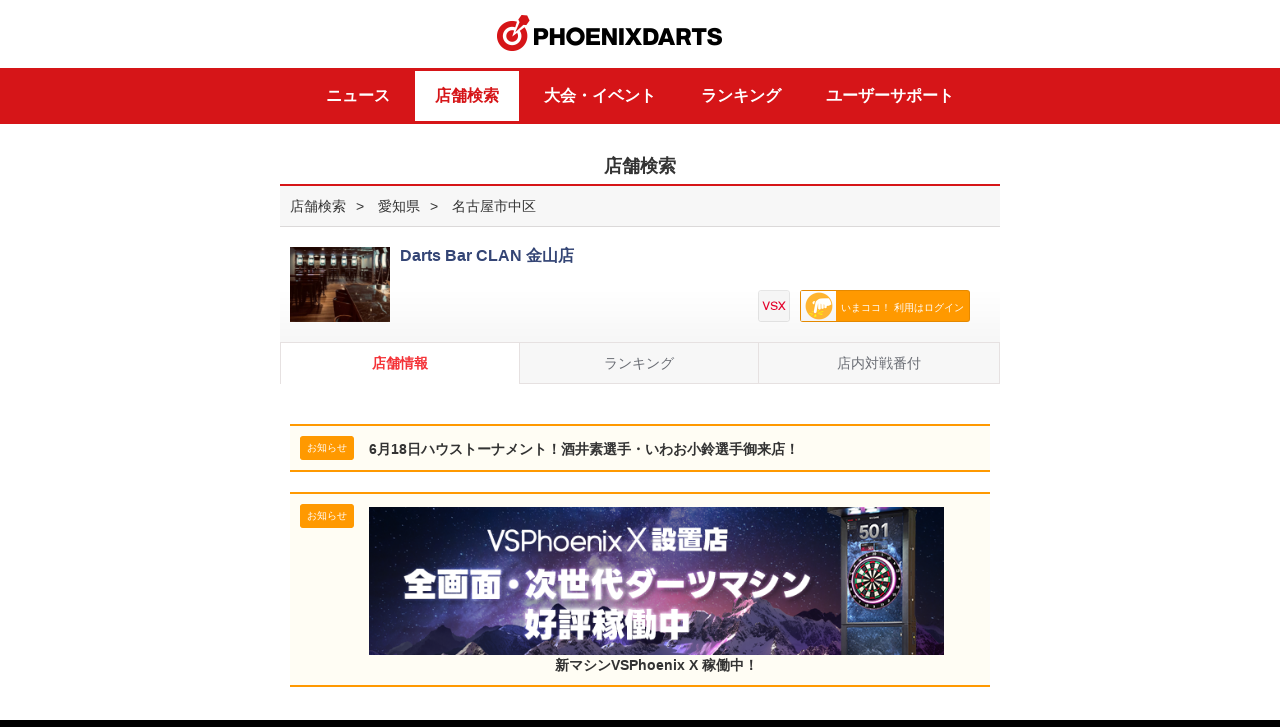

--- FILE ---
content_type: text/html; charset=UTF-8
request_url: http://vs.phoenixdarts.com/jp/shop/shopDetailInfo/s_88648?s_seq=88648
body_size: 23611
content:
	<!DOCTYPE html>  
<html lang="ja">   <!-- shop/shopDetailInfo:0-->
<head>
<meta charset="utf-8" />
<!--<meta name="viewport" content="width=device-width, maximum-scale=1.0, minimum-scale=1.0, user-scaleable=no, target-densitydpi=medium-dpi">-->
<meta name="viewport" content="width=device-width, minimum-scale=1.0, target-densitydpi=medium-dpi">
<meta http-equiv="X-UA-Compatible" content="IE=edge,chrome=1" />
<meta name="format-detection" content="telephone=no, email=no">
<meta http-equiv="cache-control" content="no-cache">
<meta http-equiv="pragma" content="no-cache">
<meta http-equiv="expires" content="wed, 04 jul 1973 16:00:00 gmt">
<meta http-equiv="product_version" content="v6">
<meta http-equiv="product_folder" content="v6/">
<!-- meta -->

<meta name="description" content="Darts Bar CLAN 金山店 店舗詳細はこちら。他にもフェニックスのダーツマシンでプレイしたダーツのレーティング（成績）をリアルタイムでチェックできるなど、PHOENIXDARTSにはダーツの上達につながるコンテンツがいっぱい！">
<meta name="keywords" content="Darts Bar CLAN 金山店,店舗詳細,ダーツショップ,ダーツバー,ゲームセンター,マンガ喫茶,フェニックス,ダーツ,フェニックスダーツ,phoenix,ダーツジャパン">

<title>Darts Bar CLAN 金山店｜フェニックス ダーツ ジャパン｜ PHOENIXDARTS </title>
<meta property="og:type" content="website">
<meta property="og:description" content="Darts Bar CLAN 金山店 店舗詳細はこちら。他にもフェニックスのダーツマシンでプレイしたダーツのレーティング（成績）をリアルタイムでチェックできるなど、Phoenix Darts Japanにはダーツの上達につながるコンテンツがいっぱい！">
<meta property="og:url" content="http://vs.phoenixdarts.com/jp/shop/shopDetailInfo/s_88648?s_seq=88648">
<meta property="og:image" content="http://vs.phoenixdarts.com/media/shopsphoto/JP/103741/1.jpg">
<meta property="og:title" content="Darts Bar CLAN 金山店｜フェニックス ダーツ ジャパン｜ PHOENIXDARTS ">
<meta property="og:site_name" content="フェニックス ダーツ ジャパン PHOENIXDARTS">


<!-- meta end--><link href="//vs.phoenixdarts.com/v6/ico.ico" rel="shortcut icon"/>
<link rel="apple-touch-icon" href="/v6/favicon.png" />

<!--[if lt IE 9]>-->
<!--<link rel="stylesheet" type="text/css" href="/css/ui_pc.css"> -->
<!--<script type="text/javascript" src="/js/html5shiv.js"></script>-->
<!--<script type="text/javascript" src="/js/respond.min.js"></script>-->
<!--<![endif]-->

<script type="text/javascript" src="/js/jquery-1.10.2.min.js"></script>
<link rel="stylesheet" type="text/css" href="/css/cssreset-min.css" />
<link rel="stylesheet" type="text/css" href="/js/jquery.bxslider/jquery.bxslider.css">
<link rel="stylesheet" type="text/css" href="/js/sidr/jquery.sidr.dark.css">
<link rel="stylesheet" type="text/css" href="/css/v6/hic_ui.css" />



						<link rel="stylesheet" type="text/css" href="/css/hic_contents_v5_26.css?v=1768530090" />																			
			
		
<!--
<link rel="stylesheet" type="text/css" href="/css/hic_contents_snow.css?ver=1768530090" />
-->
<!--<link rel="stylesheet" type="text/css" href="/css/hic_contents_micro_popup.css?ver=1768530090" />-->

<script type="text/javascript">
var hostname="Jp-Web02";
var nationcd="";
var segment1="jp";
var segment2="shop";
var segment3="shopDetailInfo";
var ssl_port="";
var ajaxURL	= {
	"login" : "https://vs.phoenixdarts.com/jp/member/login_prc?callback=?" ,
	"login_success_fun" : "return_login"
};

if(document.location.href.indexOf("http://")!=-1 && document.location.href.indexOf("member/member_data")!=-1 && document.location.href.indexOf("member/member_data_id")==-1){
//	location.href=document.location.href.replace("http://","https://");
}
</script>

<script type="text/javascript" src="/js/jquery.blockUI.js"></script>
<script type="text/javascript" src="/js/iscroll.js"></script>
<script type="text/javascript" src="/js/jquery.bxslider.js"></script>
<script type="text/javascript" src="/js/jquery.bxslider/jquery.bxslider.min.js"></script>
<script type="text/javascript" src="/jp/lang"></script>

<script type="text/javascript" src="/js/v6/custom-form-elements.js?v=1.0.3"></script>
<script type="text/javascript" src="/js/v6/hi.js?v=1.0.3"></script>
<script type="text/javascript" src="/js/v6/common.js?v=1.0.3"></script>
<script type="text/javascript" src="/js/jquery.easing.1.3.js"></script>
<script type="text/javascript" src="/js/jquery-ui-min.js"></script>
<script type="text/javascript" src="/js/idangerous.swiper-2.1.min.js"></script>
<script type="text/javascript" src="/js/jquery.topBanner.js"></script>
<script type="text/javascript" src="/js/overflow.js?v=1"></script>
<script type="text/javascript" src="/js/sidr/jquery.sidr.js"></script>

<script type="text/javascript">
var wmCheck=true;
var uAgent = navigator.userAgent.toLowerCase();
var mobilePhones = new Array('iphone','ios','android','blackberry','windows ce', 'nokia','webos','opera mini','sonyericsson','opera mobi','iemobile');

//if(uAgent.indexOf('ipad')>-1||uAgent.indexOf('nexus7')>-1){\
for (var i =0; i<mobilePhones.length; i++){
	if(uAgent.indexOf(mobilePhones[i])>-1){
		//$("meta[name=viewport]").attr("content","width=device-width, initial-scale=1.0, maximum-scale=1.0, minimum-scale=1.0, user-scaleable=no, target-densitydpi=medium-dpi");
		//$(setEditor('contents'));
		wmCheck=false;
	}
}
if( wmCheck==true){
    //$('head').append('<link rel="stylesheet" href="/css/ui_pc.css" type="text/css" />');
}
//$('head').append('<link rel="stylesheet" href="/css/JP.css" type="text/css" />');

$(function(){
	$('.swiper-slide select').on('mousedown touchstart MSPointerDown', function(e){
		e.stopPropagation();
	});
});

var event_flag = 0;
if(event_flag==1) {
    $(function() {
        $("header#id_header > .container").append("<a href='http://itemshopj.phoenixdarts.com/promotion/preview?id=100000189' id=\"btn_event_head\" class='fuwa'>HALLOWEEN EVENT</a>");
    });
}
else if(event_flag==2) {
    $(function() {
        $("header#id_header > .container").append("<a href='http://itemshopj.phoenixdarts.com/promotion/scratchPresent?scratch_card=0033006282243877' id=\"btn_event_head\">HALLOWEEN EVENT</a>");
    });
}
</script>
	

</head>
	
<body>
		
<!--   header -->
<div id="wrap">
	<div class="wrapInner">
								<!-- 1 -->
        	<!-- v6 -->

<script type="text/javascript">
	//v6
	function login_chk(){
		if(confirm('ログインしてからご利用できます。ログインしますか？')){
			location.href="/jp/member/login?redirect="+escape(document.location.href);
		}else{
			return;
		}
	}
	function UserProfileView(c_seq,page) {
		if(typeof(page)!="undefined"){
			page=page.replace("/","");
		}else{
			page="1";
		}

		if(c_seq == 0) {
			//관리자일 경우
			//alert("脱会した会員です。");
			return;
		}
		//var url = "/jp/mypage/storyDetail/";
        //url += "?c_seq="+c_seq;
        //document.location.href = url;

		//$.blockGlobal();
		$.ajax({
			url: "/jp/mypage_user/myinfo/page/"+page,
			type: 'POST',
			dataType: 'json',
			async: false,
			data: "c_seq=" + c_seq+"&csrf_hi_name=",
			success: SuccessUserProfileView,
			error: errorHandle
		});

		return;

	}

	function SuccessUserProfileView(data) {
		 //$.unblockGlobal();
		 
		 $('.roght_pop .bg').bind('touchmove', function(e){
			  e.preventDefault() // 터치이벤트 없앤다
		 });

		if(data.status == 0) {
			//탈퇴한 회원일 경우
			alert("脱会した会員です。");
			return;
		}

		$('.right_pop').show();
		//$('.wrapInner').animate({right:$('.right_pop').width()}, 200);
		$('.wrapInner').attr('style', 'left;');
		$('body').css({overflow:'hidden'});

		if(data.myinfo.c_seq!=""){
			$('#id_option').css('display','none');
		}else{
			$('#id_option').css('display','block');
		}
		//alert(data.cover_img_no);
		var Dt = "", Dd = "", UserImg = "cover_" + data.myinfo.c_seq + ".jpg";
		//var Dt = "/images/mypage/thumnail0"+data.cover_img_no+".png";

		//alert(Dt);
		
		$(".mystory-cover").attr('style', "background:url(/images/mypage/thumnail0"+data.cover_img_no+".png) center no-repeat;background-size:cover;");
		if(data.myinfo.c_seq==""){
            $(".mystory-cover .avater").html("<a href=\"/jp/mypage_option/option_profile\"><div class=\"frame\"></div><div class=\"crop\"><img src=\"/jp/member/getmemberphoto?c_seq=" + data.myinfo.c_seq + "\" ></div></a>");
        }else{
            $(".mystory-cover .avater").html("<a href=\"#\"><div class=\"frame\"></div><div class=\"crop\"><img src=\"/jp/member/getmemberphoto?c_seq=" + data.myinfo.c_seq + "\" ></div></a>");
        }
        $(".mystory-cover .name").html(data.myinfo.name);
        $(".mystory-cover .homeshop").html("<img width=\"14\" style=\"vertical-align:top\" alt=\"\" src=\"/img/ico_shop_right.png\"> "+data.myinfo.shopname);
        
		var UserShopInfo = "";
		if(data.myinfo.shopname != "") {
			UserShopInfo = "[" + data.myinfo.shopplace + "] " + data.myinfo.shopname;
		}
		else {
			UserShopInfo = "[ホームショップがございません。]";
		}

		//$("#cont .notice").html("<em><span>ホームショップ</span></em>" + UserShopInfo);

		$("#sc_rating").html(data.myinfo.webrate);
		$("#sc_ppd").html(data.myinfo.ppd_tapd);
		$("#sc_mpr").html(data.myinfo.mpr_tapd);
		//$("#sc_class").html("<img src=\"" + data.myinfo.class_image + "\" height=\"24\" alt=\"\" />");
		$("#sc_class").html("<img src=\"/img/class/" + data.myinfo.img_class_no + "\" height=\"18\" alt=\"\" />");
		$("#sc_vsrank").html("<img src=\"/images/rank/Rank_" + data.myinfo.vs_level2 + ".png\" height=\"26\" style=\"vertical-align:top\" alt=\"\" /> "+ data.myinfo.vs_level2);
		$("#sc_countup").html(data.myinfo.countup_avg2);
		
		var tc_html = "";
		if(data.myinfo.c_seq==""){
		    tc_html += "<a href=\"/jp/mypage_collection/tc_list\">";
		}
		else {
		    tc_html += "<a href=\"/jp/mypage_collection/tc_list_detail?c_seq="+data.myinfo.c_seq+"\">";
		}
        tc_html += "<div class=\"box-tbl\">";
        if(data.my_tc_name && data.my_tc_name.path ){
            var img_path = data.my_tc_name.path + data.my_tc_name.filename;
            tc_html += "<div style=\"width:33%\" class=\"cell\"><img height=\"40\" style=\"vertical-align:top\" alt=\"\" src=\""+img_path+"\"></div>";
            tc_html += "<div style=\"text-align:left; width:67%\" class=\"cell\">"+data.my_tc_name.titlename+"<br>"+data.tc_cardinfo.title_cnt+" <span class=\"small\">獲得</span> / "+data.tc_cardinfo_rank.rank+" <span class=\"small\">位</span></div>";
        }
        else {
            tc_html += "<div style=\"width:33%\" class=\"cell\"><img height=\"40\" style=\"vertical-align:top\" alt=\"\" src=\"/media/tc/s/0.png\"></div>";
            tc_html += "<div style=\"text-align:left; width:67%\" class=\"cell\">未設定<br></div>";
        }
        tc_html += "</div></a>";
        $(".mystory-title").html(tc_html);
        
        var style = "";
        if(data.myinfo.c_seq==""){
            
        }
        else {
            
        }
        
        // https://itemshop.phoenixdarts.com/jp/item/setting/1932155/1
        if(data.get_style && data.get_style.screen) {
        	style += "<a href=\"https://itemshop.phoenixdarts.com/jp/item/setting//1\">";	//20251209
        } else {
	        if(data.my_style && data.my_style.name) {
	        	//style += "<a href=\"https://itemshop.phoenixdarts.com/purchase-item/view?id="+data.my_style.itemid+"\">";	//20221020
	        	style += "<a href=\"https://itemshop.phoenixdarts.com/items/detail/"+data.my_style.itemid+"\">";	//20221020
	        } else if(data.my_style2 && data.my_style2.name) {
	        	//style += "<a href=\"https://itemshop.phoenixdarts.com/purchase-item/view?id="+data.my_style2.itemid+"\">";	//20221020
	        	style += "<a href=\"https://itemshop.phoenixdarts.com/items/detail/"+data.my_style2.itemid+"\">";	//20221020
	        } 
        }
        style += "<div class=\"box-tbl\">";
        style += "<div style=\"width:33%\" class=\"cell style-img\"> <span class=\"mItem1 style\">"; 
        if(data.get_style && data.get_style.screen) {
        	console.log('3');
	        style += "<img src=\""+data.get_style.screen+"\" width=\"60\" height=\"60\" onerror=\"this.src='/images/common/nostyle.jpg'\">";
        } else {       
	        if(data.my_style && data.my_style.c_seq) {
	        	console.log('1');
	            style += "<img src=\"https://images.phoenixdarts.com/itemshop/jp/"+data.my_style.thumbnail+"\" width=\"60\" height=\"60\" onerror=\"this.src='/images/common/nostyle.jpg'\">";
	            style += "<span class=\"mIcon\"></span> ";        
	        } else {
	        	        	
	        	if(data.my_style2 && data.my_style2.thumbnail) {
	        		console.log('2');
	        		style += "<img src=\"https://images.phoenixdarts.com/itemshop/jp/"+data.my_style2.thumbnail+"\" width=\"60\" height=\"60\" onerror=\"this.src='/images/common/nostyle.jpg'\">";
	        	} else {
	        		console.log(':'+ data.my_style);        		
	        		if(data.my_style && data.my_style.thumbnail) {
	        			style += "<img src=\"https://images.phoenixdarts.com/itemshop/jp/"+data.my_style.thumbnail+"\" width=\"60\" height=\"60\" onerror=\"this.src='/images/common/nostyle.jpg'\">";
	        		} else {	
	            		style += "<img src='/images/common/nostyle.jpg' width=\"60\" height=\"60\" >";
	            	}
	           	}
	        }
        } 
        style += "<span class=\"shadow\"></span> </span>";
        style += "</div>";
        style += "<div style=\"text-align:left; width:67%\" class=\"cell\"><span class=\"sub\">設定中のSCREEN</span><br>";
        
        if(data.get_style && data.get_style.screen) {
        	style += data.get_style.name + "</div>";
        } else {
	        if(data.my_style && data.my_style.name) {
	            style += data.my_style.name + "</div>";
	        } else if(data.my_style2 && data.my_style2.name) {
	        	style += data.my_style2.name + "</div>";
	        } else {
	            style += "未設定</div>";
	        }
        } 
        style += "</div>";
        style += "</div>";
        if(data.my_style && data.my_style.name) {
            style += "</a>";
        }
        $(".mystory-style").html(style);
        
		var navi = "";
		navi += "<ul>";
        navi += "<li><a class='active' href='javascript:void UserBasicProfileView();' id='a_profile'>";
        navi += "<div><img height='20' style='vertical-align:top' alt='' src='/img/mypage/icon_prof_red.png'> プロフィール</div>";
        navi += "</a></li>";
        navi += "<li><a href=\"javascript:void UserTimelineView('"+data.myinfo.c_seq+"','"+data.tline_use+"');\" id=\"a_timeline\">";
        navi += "<div><img height='20' style='vertical-align:top' alt='' src='/img/mypage/icon_list_glay.png'> タイムライン</div>";
        navi += "</a></li>";
        navi += "</ul>";
        $(".navi-profile").html(navi);
		
		var content = "";
		//content += "<div class='navi-toggle'>";
		content += "<h4>基本プロフィール</h4>";
		content += "<dl class='mystory-profile-list'>";
		content += "<dt>地域</dt><dd><img src=\"/images/common/" + data.myinfo.nationcode + ".png\" alt=\"\" class=\"flag\" /> " + data.myinfo.placename + "</dd>";
		content += "</dl>";
		content += "<dl class='mystory-profile-list'>";
        content += "<dt>性別</dt><dd> " + data.myinfo.sex + "</dd>";
        content += "</dl>";
        content += "<dl class='mystory-profile-list'>";
        content += "<dt>年齢</dt><dd> " + data.myinfo.age + "</dd>";
        content += "</dl>";
        content += "<dl class='mystory-profile-list'>";
        if(data.myinfo.blood==null){
            data.myinfo.blood='';
        }
        content += "<dt>血液型</dt><dd> " + data.myinfo.blood + "</dd>";
        content += "</dl>";
        
        content += "<h4>趣味のプロフィール</h4>";
        var charge_type = 0;
        if(''==true) {
            //charge_type = ;
        }
        if('' == '0')   {    // 무료일 경우
            content+="<dl class=\"ppv\">\n";
            content+="<dt>有料会員 コンテンツ</dt>\n";
            content+="<dd>このコンテンツを閲覧するには<br>有料会員登録が必要です。</dd>\n";
            content+="<dd class=\"btn btn-block\"><a href=\"/jp/mypage_option/option_pay_select\">有料会員登録 <span class=\"glyphicon glyphicon-chevron-right\"></span></a></dd>\n";
            content+="</dl>\n";
        }
        else {
            content += "<dl class='mystory-profile-list'>";
            content += "<dt>ダーツキャリア</dt><dd> " + data.myinfo.dartexperience + "</dd>";
            content += "</dl>";
            content += "<dl class='mystory-profile-list'>";
            content += "<dt>お気に入りのゲーム</dt><dd> " + data.myinfo.favogame + "</dd>";
            content += "</dl>";
            
            content += "<dl class='mystory-profile-list'>";
            content += "<dt>恋人はいますか？</dt><dd> " + data.myinfo.haslover + "</dd>";
            content += "</dl>";
            
            content += "<dl class='mystory-profile-list'>";
            content += "<dt>趣味</dt><dd> " + data.myinfo.hobby + "</dd>";
            content += "</dl>";
            content += "<dl class='mystory-profile-list'>";
            content += "<dt>好きな食べ物は？</dt><dd> " + data.myinfo.favofood + "</dd>";
            content += "</dl>";
            
            content += "<dl class='mystory-profile-list'>";
            content += "<dt>好きな飲み物は？</dt><dd> " + data.myinfo.favodrink + "</dd>";
            content += "</dl>";
            
            content += "<dl class='mystory-profile-list'>";
            content += "<dt>自己紹介</dt><dd> " + data.myinfo.profile + "</dd>";
            content += "</dl>";
        }
        
        $(".story_basic").html(content);
        
        $('.story_timeline').hide();
        $('.story_basic').show();

		//Comments List
		//CommentLists(data);
	}
	
	function UserBasicProfileView(){
	    $('.story_timeline').hide();
        $('.story_basic').show();
        $('#a_timeline').removeClass();
        $('#a_profile').addClass('active');
        $("#a_profile img").attr('src', "/img/mypage/icon_prof_red.png");
        $("#a_timeline img").attr('src', "/img/mypage/icon_list_glay.png");
    }
	
	function UserTimelineView(c_seq,tline_use,page){
	    if('' == '0' || ''==false)   {    // 무료일 경우
	        $('.story_basic').hide();
            $('.story_timeline').show();
            $('#a_profile').removeClass();
            $('#a_timeline').addClass('active');
            $('#a_profile img').attr('src', '/img/mypage/icon_prof_glay.png');
            $('#a_timeline img').attr('src', '/img/mypage/icon_list_red.png');
            var tl_html = "";
            tl_html+="<dl class=\"ppv\">\n";
            tl_html+="<dt>有料会員 コンテンツ</dt>\n";
            tl_html+="<dd>このコンテンツを閲覧するには<br>有料会員登録が必要です。</dd>\n";
            tl_html+="<dd class=\"btn btn-block\"><a href=\"/jp/mypage_option/option_pay_select\">有料会員登録 <span class=\"glyphicon glyphicon-chevron-right\"></span></a></dd>\n";
            tl_html+="</dl>\n";
            $('.mystory-timeline').html(tl_html);
	        return;
	    }
	    
	    if( ('' != c_seq ) && tline_use == '0' ){   // 비공개 설정일 경우
	        $('.story_basic').hide();
            $('.story_timeline').show();
            $('#a_profile').removeClass();
            $('#a_timeline').addClass('active');
            $('#a_profile img').attr('src', '/img/mypage/icon_prof_glay.png');
            $('#a_timeline img').attr('src', '/img/mypage/icon_list_red.png');
            var tl_html = "";
            tl_html+="<p class=\"text-center\" style=\"padding:3em 0;\">非公開に設定しています。</p>\n";
            $('.mystory-timeline').html(tl_html);
            return;
	    }
	    
        if(typeof(page)!="undefined"){
            page=page.replace("/","");
        }else{
            page="1";
        }
    
        if(c_seq == 0) {
            return;
        }
        
        $.blockGlobal();
        $.ajax({
            url: "/jp/mypage_user/myTimeline/page/"+page,
            type: 'POST',
            dataType: 'json',
            async: false,
            data: "c_seq=" + c_seq+"&tline_use=" + tline_use+"&csrf_hi_name=",
            success: SuccessUserTimelineView,
            error: errorHandle
        });
    
        return;
    }
    function SuccessUserTimelineView(data) {
        $.unblockGlobal();
         
        $('.story_basic').hide();
        $('.story_timeline').show();
        $('#a_profile').removeClass();
        $('#a_timeline').addClass('active');
        $('#a_profile img').attr('src', '/img/mypage/icon_prof_glay.png');
        $('#a_timeline img').attr('src', '/img/mypage/icon_list_red.png');
    
        var tl_html = "";
        if(data.data_list.length > 0 && (data.tline_use == '0' && ('' == data.c_seq) ) ){
            tl_html+="<li>\n";
            tl_html+="  <p class='text-center'><span class='highlight'>非公開設定</span>となっているため他の人からは見えていません。公開設定は各種設定から変更できます。</p>\n";
            tl_html+="</li>\n";
        }
        
        $.each(data.data_list, function(idx, val) {
            var viewimg = "";
            var memo = "";
            memo = val['memo'].replace("\n","<br/>");
            if( val['messagetype'] == '7' || val['messagetype'] == '10' || val['messagetype'] == '12' )    {
                viewimg = '<img src="/img/mypage/ico_dataaward.png" alt="" />';
            }
            else if( val['messagetype'] == '11' )    {
                viewimg = '<img src="/img/mypage/ico_datawincount.png" alt="" />';
            }
            else if( val['messagetype'] == '13' )    {
                viewimg = '<img src="/img/mypage/ico_dataup.png" alt="" />';
            }
            else if( val['messagetype'] == '5' || val['messagetype'] == '14' )    {
                viewimg = '<img src="/img/mypage/ico_datatc.png" alt="" />';
            }
            else if( val['messagetype'] == '15' )    {
                viewimg = '<img src="/img/mypage/ico_datavd.png" alt="" />';
            }
            
            tl_html+="<li>\n";
            tl_html+="  <div class=\"box-tbl\">\n";
            tl_html+="    <div class=\"cell thum\">\n";
            if( viewimg != "" )  tl_html+= viewimg;
            tl_html+="    </div>\n";
            tl_html+="    <div class=\"cell\">"+memo+"</div>\n";
            tl_html+="  </div>\n";
            tl_html+="  <p class=\"time\">"+val['ctime']+"\n";
            tl_html+="</li>\n";
        });
        // 비공개로 설정시 처리부분
        
        
        if(data.data_list.length == 0){
            tl_html+="<li>\n";
            tl_html+="  <p class='text-center' style='padding:3em 0;'>更新情報がありません。</p>\n";
            tl_html+="</li>\n";
        }
    
        $('.mystory-timeline').html(tl_html);
        $('.id_paging').html(data.paging);
    }


	function CommentLists(data) {
		var CommentArea = "", Btone = "", X = 1;
		var ComDisp = "block";
		var ImgUrl = "";
		var ImgId = "";


		//if("jp" != "jp") {

		//}

		//alert(data.post_list.length);

		$.each(data.post_list, function(idx, val) {

			if(X > 1) { Btone = "btone"; }

			var symbol = { 1:{cnt:0}, 2:{cnt:0}, 3:{cnt:0}, 4:{cnt:0}, 5:{cnt:0} };
			var K=1;
			var chk_symbol = "";
			var ImgName = Array["最高", "嬉しい", "がっかり", "悲しい", "むかつく"];




			$.each(val['likelist'], function(Likeidx, Likeval) {

				if(Likeval['like_symbol']) {

					symbol[Likeval['like_symbol']]['cnt'] = symbol[Likeval['like_symbol']]['cnt']+parseInt(Likeval['cnt']);
				}else {
					symbol[K]['cnt'] = "0";
				}

				if("" == Likeval['c_seq']) {
					chk_symbol = Likeval['like_symbol'];
				}
				K++;
			});


			var sumLike=0;

			for (var i=1; i<=5; i++) {

				sumLike=sumLike+parseInt(symbol[i]['cnt']);

			}



			if(""=="JP"){
				if(sumLike>0){
					var ComDisp = "block";
					var addClass = "reply_view";
				}else{
					var ComDisp = "none";
					var addClass = "";
				}
			}else{
				if(parseInt(val['commentsCount'])>0){
					var ComDisp = "block";
					var addClass = "reply_view";
				}else{
					var ComDisp = "none";
					var addClass = "";
				}
			}

			ImgUrl = "";
			ImgId = "";
			//ImgUrl = "/media/data/JP/163/" + val['num'] + ".jpg";
			ImgUrl = val['url'];
			ImgId = "img_" + val['num'];
			CommentArea += "<div class=\"reply\">";
			CommentArea += "<div class=\"ing\">";

			//if(UrlExists(ImgUrl) == "1") {
				/*
			CommentArea += "<a id=\"" + ImgId + "\" href=\"javascript:void big_view('" + ImgUrl + "');\" class=\"big_view\"><img src=\"" + ImgUrl + "\" alt=\"\" onerror=\"ImgError(" + ImgId + ");\" /></a>";
			*/
			if(ImgUrl!=null){
				CommentArea += "<img src=\"" + ImgUrl + "\"/></a>";
			}
			//}

			CommentArea += "<p><span class=\"date\">" + val['ctime'] + "</span>";
			//CommentArea += "<img width=\"46\" height=\"35\" alt=\"\" src=\"/jp/member/getmemberphoto?c_seq=" + val['c_seq'] + "\">" + val['memo'];
			CommentArea += val['memo'] + "</p>";
			CommentArea += "</div>";

			//if("jp" != "jp" && ''==true) {
				/*
				CommentArea += "<a href=\"javascript:UserDisplayCtrl(" + val['num'] + ");\" class=\"btn_reply\" id=\"UserComCnt" + val['num'] + "\"> ";
				CommentArea += "<p>コメント <span>"+ val['commentsCount'] +"</span></p>";
				CommentArea += "<img width='19' height='19' class='close' alt='' src='/images/community/btn_close.png'>	<span class='bg'></span>";
				CommentArea += "</a>";
				*/

				 if("" != "JP") {
				CommentArea += "<a href=\"javascript:UserDisplayCtrl(" + val['num'] + ");\" class='btn_reply "+addClass+"' id=\"UserComCnt" + val['num'] + "\"> ";
				CommentArea += "<p>コメント <span id='id_recommend_cnt_"+val['num']+"'>"+ val['commentsCount'] +"</span></p>";
				CommentArea += "<img width='19' height='19' class='close' alt='' src='/images/community/btn_close.png'>	<span class='bg'></span>";
				CommentArea += "</a>";

				 }else{
				CommentArea += "<a href=\"javascript:UserDisplayCtrl(" + val['num'] + ");\" class='btn_reply "+addClass+"' id=\"UserComCnt" + val['num'] + "\"> ";
				CommentArea += "<p><img src='/images/mypage/feeling_1.png' width='20'/> いいね<span id='id_recommend_cnt_"+val['num']+"'>"+sumLike+"</span></p>";
				CommentArea += "<img width='19' height='19' class='close' alt='' src='/images/community/btn_close.png'>	<span class='bg'></span>";
				CommentArea += "</a>";

				}
			//}

			CommentArea += "<div id=\"UserComList" + val['num'] + "\" style=\"display:" + ComDisp + ";\">";

			/* Comments Area */
			CommentArea += "<div class='reply_list'>";
				$.each(val['comments'], function(Comidx, Comval) {
					CommentArea += "<dl  class=\"player\" id=\"UserComLine" + Comval['num'] + "\">";
					CommentArea += "	<dt><img src=\"/images/mypage/user_icon.png\" width=\"32\" height=\"17\" alt=\"\" />" + Comval['username'] + " </dt>";
					CommentArea += "<dd class='date'>" + Comval['ctime'].substring(0, 10) + "</dd>"
					CommentArea += "<dd class='txt'>" + Comval['contents'] + "</dd>"
					if(Comval['c_seq'] == "" || val['c_seq'] == "") {
					CommentArea += "<dd class='btn'><a href=\"javascript:UserComDel('" + val['code'] + "', '" + val['num'] + "', '" + Comval['num'] + "');\" class=\"btn_remove\">삭제</a></dd>";
					}
					CommentArea += "</dl>";
				})
			/* Comments Area */

			/* Post Like */
			CommentArea += "<div class=\"feeling\">";





			var on_chk = "";
			var sumLike=0;
			for (var i=1; i<=5; i++) {
				/*
				if(chk_symbol == i) {
					on_chk = "_on";
				} else {
					on_chk = "";
				}
				*/
				if(symbol[i]['cnt'] >= 1) {
					on_chk = "_on";
				} else {
					on_chk = "";
				}

				sumLike=sumLike+parseInt(symbol[i]['cnt']);

				if(''==true){
					CommentArea += "<a href='javascript:void UserLikeInsert(" + val['code'] + ", " + val['num'] + ", " + i + ");'  id=\"Userfeel_" + val['code'] + "_" + val['num'] + "_" + i + "\"><img src=\"/images/mypage/feeling" + i + on_chk + ".png\" width=\"28\" height=\"29\" alt=\"\" /><span>" + symbol[i]['cnt'] + "</span></a>";
				}else{
					CommentArea += "<a href=\"javascript:login_chk();\"  id=\"Userfeel_" + val['code'] + "_" + val['num'] + "_" + i + "\"><img src=\"/images/mypage/feeling" + i + on_chk + ".png\" width=\"28\" height=\"29\" alt=\"\" /><span>" + symbol[i]['cnt'] + "</span></a>";
				}



			}
			CommentArea += "</div>";
			CommentArea += "</div>";

			//alert(data.nationcode);
			/* Post Like */
			if("jp" != "jp" && ''==true) {
				CommentArea += "<div class='reply_write'>";
				CommentArea += "<form name=\"UserComForm" + val['num'] + "\" id=\"UserComForm" + val['num'] + "\">";
				CommentArea += "<input type=\"hidden\" name=\"BoardCode\" value=\"" + val['code'] + "\" />";
				CommentArea += "<input type=\"hidden\" name=\"PostNum\" value=\"" + val['num'] + "\" />";
				CommentArea += "<input type=\"hidden\" name=\"c_seq\" value=\"\" />";
				CommentArea += "<input type=\"hidden\" name=\"username\" value=\"\" />";
				CommentArea += "<input type=\"hidden\" name=\"passwd\" value=\"パスワード\" />";
				CommentArea += "<textarea name=\"contents\" id=\"Usercontents" + val['num'] + "\" rows=\"4\" cols=\"30\"  placeholder=\"コメントを入力して下さい。\" title=\"\"></textarea>";
				CommentArea += "<a href=\"javascript:UserComInsert('#UserComForm" + val['num'] + "', '#Usercontents" + val['num'] + "');\">作成</a>";
				CommentArea += "</form>";
				CommentArea += "</div>";
			}
			CommentArea += "</div>";
			CommentArea += "</div>";
			X++;
		});

		//alert(data.myinfo.storydisplay);
		if(data.myinfo.storydisplay == "1") {
			$("#cont .r_reply").html(CommentArea);
			$('.r_reply .reply:nth-child(odd)').addClass('odd')
			$('#id_paging').html(data.paging);
		}



	}

	//Comment Insert
	function UserComInsert(FormName, ContentsId) {

		if($(ContentsId).val() == "") {
			alert("コメントを入力して下さい。");
			$(ContentsId).focus();
			return false;
		}
		$.blockGlobal();
		$.ajax({
			url: "/jp/mypage/comInsert",
			type: 'POST',
			dataType: 'json',
			async: false,
			data: $(FormName).serialize()+"&csrf_hi_name=",
			success: UserComInsertSuccess,
			error: errorHandle
		});
	}

	//Comment Delete
	function UserComDel(BoardCode, PostNum, ComNum, c_seq) {

		if (confirm("削除しますか？") == true) {
			$.blockGlobal();
			$.ajax({
				url: "/jp/mypage/comDel",
				type: 'POST',
				dataType: 'json',
				async: false,
				data: "BoardCode=" + BoardCode + "&PostNum=" + PostNum + "&ComNum=" + ComNum+"&csrf_hi_name=",
				success: UserComDelSuccess,
				error: errorHandle
			});
		}

	}

	//Like Insert
	function UserLikeInsert(BoardCode, PostNum, SymbolNum) {

		$.blockGlobal();
		$.ajax({
			url: "/jp/mypage_etc/likeInsert",
			type: 'POST',
			dataType: 'json',
			async: false,
			data: "BoardCode=" + BoardCode + "&PostNum=" + PostNum + "&SymbolNum=" + SymbolNum+"&csrf_hi_name=",
			success: UserLikeInsertSuccess,
			error: errorHandle
		});
	}

	//Comment Insert Success
	var UserComInsertSuccess = function(data) {
		$.unblockGlobal();
		var ComCntLine = "#UserComCnt" + data.PostNum;
		var ComList = "#UserComList" + data.PostNum;
		var ComForm = "#UserComForm" + data.PostNum;
		var Contents = "#Usercontents" + data.PostNum;

		$(ComCntLine).html("<p>コメント <span>" + data.ComCnt + "</span></p><img width='19' height='19' class='close' alt='' src='/images/community/btn_close.png'>	<span class='bg'></span>").show();
		$(ComList).css("display", "block");

		var ComLineAdd = "";
		ComLineAdd += "<dl class=\"player\" id=\"UserComLine" + data.InsertId + "\">";
		ComLineAdd += "	<dt><img src=\"/images/mypage/user_icon.png\" width=\"32\" height=\"17\" alt=\"\" />" + data.username + "</dt>";
		ComLineAdd += "	<dd class=\"date\">2026.01.16</dd>";
		ComLineAdd += "	<dd class=\"txt\">" + data.contents + "</dd>";
		ComLineAdd += "	<dd class=\"btn\"><a href=\"javascript:UserComDel(" + data.BoardCode + "," + data.PostNum + "," + data.InsertId + ");\" class=\"btn_remove\">삭제</a></dd>";

		$(ComList + " div.reply_list").prepend(ComLineAdd);
		$(Contents).val("");

	}


	//Comment Delete Success
	var UserComDelSuccess = function(data) {
		$.unblockGlobal();
		var ComLine = "#UserComLine" + data.ComNum;
		var ComCntLine = "#UserComCnt" + data.PostNum;

		//$(ComCntLine).html("コメント[" + data.ComCnt + "]").show();
		$(ComCntLine).html("<p>コメント <span>" + data.ComCnt + "</span></p><img width='19' height='19' class='close' alt='' src='/images/community/btn_close.png'>	<span class='bg'></span>").show();
		$(ComLine).remove();
	}

	var UserLikeInsertSuccess = function(data) {
		$.unblockGlobal();
		if(data.data_count <=0 ) {
			/*
						*/
			alert('すでに参加しています。');
			return false;
		}

		$.each(data.data_list, function(key, val) {
			//$("#Userfeel_" + data.BoardCode + "_" + data.PostNum + "_" + val['like_symbol']).html(val['cnt']);
			//$("#Userfeel_thumb_" + data.BoardCode + "_" + data.PostNum + "_" + val['like_symbol']).html(val['cnt']);

			$("#Userfeel_" + data.BoardCode + "_" + data.PostNum + "_" + val['like_symbol']).html("<img src=\"/images/mypage/feeling" + val['like_symbol'] + "_on.png\"  width=\"28\" height=\"29\"><span>" + val['cnt'] + "</span>");
			$("#Userfeel_thumb_" + data.BoardCode + "_" + data.PostNum + "_" + val['like_symbol']).html("<img src=\"/images/mypage/feeling" + val['like_symbol'] + "_on.png\"><span>" + val['cnt'] + "</span>");




		});
			var cnt=parseInt($('#id_recommend_cnt_'+data.PostNum).html());

			cnt++;
			$('#id_recommend_cnt_'+data.PostNum).html(cnt);
	}


	//display control
	function UserDisplayCtrl(Num) {
		var line_id = "#UserComList" + Num;
		var line_id2 = "#UserFeeling" + Num;

		if ($(line_id).css("display") == "none") {
			$(line_id).css("display", "block");
			$(line_id2).css("display", "none");
			$('#UserComCnt'+Num).addClass('reply_view')
		}
		else {
			$(line_id).css("display", "none");
			$(line_id2).css("display", "block");
			$('#UserComCnt'+Num).removeClass('reply_view')
		}
	}


	function UrlExists(url) {
		$.getJSON(encodeURIComponent(url), function(data) {
			if(data.results[0]) {
				//alert('Exists');
				return "1";
			}
			else{
				//alert('Doesn\'t exist');
				return "0";
			}
		}
		);
	}

	function ImgError(obj) {

		$(obj).remove();
	}
	
	function MinihelpView() {
        var keyword = "";
        var seg2 = 'shop';
        if( seg2 == 'mypage_score' || seg2=='mypage_data' ) {
        	var seg3 = 'shopDetailInfo';
        	if( seg3 == 'rec_countup') {
                keyword = "マイ動画";
           } else {
            	keyword = "プレイデータ";
           }
        }
        else if( seg2 == 'mypage') {
            var seg3 = 'shopDetailInfo';
            if( seg3 == 'navi_home' || seg3 == 'playnavi_shop_setting') {
                keyword = "いまココ！";
            }
            else {
                return;
            }
        }
        else if( seg2 == 'mypage_homeshop') {
            keyword = "ホームショップ";
        }
        else if( seg2 == 'mypage_club') {
            keyword = "クラブ";
        }
        else if( seg2 == 'mypage_collection') {
            keyword = "タイトルコレクション";
        }
        else if( seg2 == 'mypage_email') {
            keyword = "メール";
        }
        else if( seg2 == 'mypage_option') {
            keyword = "各種設定";
        }
        else if( seg2 == 'account' || seg2 == 'card') {
            keyword = "アカウント管理";
        }
        else if( seg2 == 'ranking') {
            keyword = "ランキング";
        }
        else if( seg2 == 'pickup') {
            keyword = "ピックアップ";
        }
        else if( seg2 == 'virtualdarts') {
            var seg3 = 'shopDetailInfo';
            if( seg3 == 'myitem_movie_play') {
                keyword = "動画の再生期限と購入について";
            }
            else {
                return;
            }
        }
        else {
            return;
        }
        
        $.blockGlobal();
        $.ajax({
            url: "/jp/help_j/getMinihelp",
            type: 'POST',
            dataType: 'json',
            async: false,
            data: "keyword=" + keyword,
            success: SuccessMiniHelpView,
            error: errorHandle
        });

        return;
    }
    
    function SuccessMiniHelpView(data) {
        $.unblockGlobal();
        
        var html = "";
        if($.trim(data) != "") {
            if(data.length == 2) {
                code  = data[0];
                var search_list = data[1];
                count = search_list.length;
                var category_name="";
                for(var i=0;i<search_list.length;i++){
                    var l = search_list[i];
                    html+="<h5>"+l['title']+"</h5>";
                    html+="<div class=\"mini-help-contents\">"+l['contents']+"</div>";
                    category_name = l['faq_categoryname'];
                }
                if(count >0)    {
                    $(".modal-section").html(html);
                    $("#modal_header_title").html(category_name);
                    $('#mini-help').show();
                    $('.wrapInner').attr('style', 'left;');
                    $('body').css({overflow:'hidden'});
                }
            }
        }
    }
</script>





<!-- 오른쪽 팝업 -->
<div class="right_pop">
	<span class="bg"></span>
	<div class="cont" id="cont">
	    <!--<div class="mypage">-->
    		<h1>My Storys</h1>
    		<div class="section mystory-cover">
                <div class="box-tbl mystory-head">
                  <div class="cell avater"><!--<a href="/jp/mypage_option/option_profile"><img alt="" src="/jp/member/getmemberphoto?c_seq=1464960"></a>--></div>
                  <div class="cell">
                       <div class="name"></div>
                       <div class="homeshop"></div>
                  </div>
                </div>
                <!--<a class="link-setting" href="/jp/mypage_option/option_profile"><img alt="" src="/img/ico_setting.png"></a>-->
            </div>
            
            <div class="section mystory-stats">
                <div class="box-tbl">
                     <div class="cell">
                        <span>RATING</span>
                        <div id="sc_rating"></div>
                     </div>
                     <div class="cell">
                        <span>01GAME PPD</span>
                        <div id="sc_ppd"></div>
                     </div>
                     <div class="cell">
                        <span>CRICKET MPR</span>
                        <div id="sc_mpr"></div>
                     </div>
                </div>
                <div class="box-tbl">
                  <div class="cell"> <span>CLASS</span><div id="sc_class"></div></div>
                  <div class="cell"> <span>VS RANK</span> <div id="sc_vsrank"></div></div>
                  <div class="cell"> <span>COUNT-UP Ave.</span> <div id="sc_countup"></div></div>
                </div>
            </div>
            <div class="section mystory-title"></div>
            <div class="section mystory-style"></div>
            <div class="section mystory-content">
                <div class="navi-toggle navi-profile">
                    
                </div>
                <div class="story_basic"></div>
                <div class="story_timeline">
                    <ul class="mystory-timeline"></ul>
                    <div class="id_paging"></div>
                </div>
            </div>
    		<a href="#" class="btn_close"><img src="/images/common/btn_close.png" width="20" height="20" alt="닫기" /></a>
		<!--</div>-->
	</div>

</div>
<!-- //오른쪽 팝업 -->

<div class="story_layer">
	<p class="bg"></p>
	<div class="inner">
	</div>
</div>

<!-- mini help modal -->
<div class="modal fade" id="mini-help">    
  <span class="bg"></span>
  <div class="cont" id="cont">
    <div class="modal-content">
      <div class="modal-header">
        <button type="button" class="close"><span aria-hidden="true">&times;</span><span class="sr-only">Close</span></button>
        <h4 class="modal-title text-center"><span aria-hidden="true" class="glyphicon glyphicon-question-sign"></span> <span id="modal_header_title"></span></h4>
      </div>
      <div class="modal-body">
      <!-- adminで入力した内容を表示-->
            <div class="modal-section">

           </div>
      <!--/ adminで入力した内容を表示-->
       </div>
       	 
      <div class="modal-footer text-center">
      	        <button type="button" class="btn btn-default btn_close">閉じる</button>
        <a href="/jp/help_j/faq" class="btn btn-default arrow">FAQ</a>	
        	
      </div>
    </div>
  </div>
</div>
<!-- /modal -->

<script type="text/javascript">

	function big_view(imgUrl) {
		//alert('aa')
		//var imgUrl = $(this).children('img').attr('src');
		$('.story_layer .inner').html('<img src='+imgUrl+' />')
		$('.story_layer').show();
		$('.story_layer .inner').css({
			marginTop:-$('.story_layer .inner img').height()/2
		});
		$('body').css({overflow:'hidden'});
		return false;
	}

/*
//이미지 확대보기
var big_view = (function(){
	$('.big_view').click(function(){
		alert('aa')
		var imgUrl = $(this).children('img').attr('src');
		$('.story_layer .inner').html('<img src='+imgUrl+' />')
		$('.story_layer').show();
		$('.story_layer .inner').css({
			marginTop:-$('.story_layer .inner img').height()/2
		});
		$('body').css({overflow:'hidden'});
		return false;
	});
	return big_view;
})();
*/

$('.story_layer .inner, .story_layer .bg').click(function(){
	$('.story_layer').hide();
	$('body').css({overflow:'auto'});
})

$('.reply_write a').removeClass('current')//초기화
$('.reply_write textarea').focus(function(){
	$(this).next('a').addClass('current')
});
$('.reply_write textarea').blur(function(){
	$(this).next('a').removeClass('current')
});
</script>        		<header id="id_header"  >
		    
			<form name='m1form' id='m1form' method="post"><input type='hidden' name='m_seq' />
        			<input type="hidden" name="csrf_hi_name" id="csrf_hi_name" value="" />
        	</form>
		
			<div class="container">
							  								<h1 id="logo">
															<a href="https://vs.phoenixdarts.com/jp">PHOENIXDARTS</a>
								
						</h1>	
										
					 
    		      			
				<menu class="leftMenu">
														</menu>
				<menu class="rightMenu">					
												       		<a href="#" class="btn_topmenu"><span aria-hidden="true" class="glyphicon glyphicon-menu-hamburger"></span></a>
			        			    				</menu>
						
			<!-- logout-->
			<ul class="head-login-info">			   
			   				    				    	<!--
			    	<li class="account_name" id="pc_btn_login"><a href="#">ログイン</a>
			    		<input type="hidden" id="loginYN" value="">
			    	</li>
			    	-->
			    				    	
			    			   
			</ul>
			<!-- logout-->
			        <!-- cardmenu -->
								
			</div>
			
			
													<!-- for PC site menu-->
					<div class="head-menu">
						<div class="container">
						<ul>
												  <li><a  href="https://vs.phoenixdarts.com/jp/news/top">ニュース<img src="/img/common/arrow-menu.png" alt="・" class="arrow-menu"></a></li>
						  <li><a class='active' href="https://vs.phoenixdarts.com/jp/shop">店舗検索<img src="/img/common/arrow-menu.png" alt="・" class="arrow-menu"></a></li>
						  <li><a  href="https://vs.phoenixdarts.com/jp/rally">大会・イベント<img src="/img/common/arrow-menu.png" alt="・" class="arrow-menu"></a></li>
						  <li><a  href="https://vs.phoenixdarts.com/jp/ranking">ランキング<img src="/img/common/arrow-menu.png" alt="・" class="arrow-menu"></a></li>
						  <li><a  href="https://vs.phoenixdarts.com/jp/help_j/faq">ユーザーサポート<img src="/img/common/arrow-menu.png" alt="・" class="arrow-menu"></a></li>	
							
												</ul>
						</div>
					</div>
					<!-- for PC site menu-->
										
			<!--  -->
<!-- Google Tag Manager -->
<script>(function(w,d,s,l,i){w[l]=w[l]||[];w[l].push({'gtm.start':
new Date().getTime(),event:'gtm.js'});var f=d.getElementsByTagName(s)[0],
j=d.createElement(s),dl=l!='dataLayer'?'&l='+l:'';j.async=true;j.src=
'https://www.googletagmanager.com/gtm.js?id='+i+dl;f.parentNode.insertBefore(j,f);
})(window,document,'script','dataLayer','GTM-PK8SFC7');</script>
<!-- End Google Tag Manager -->			
			
		</header>
<!--end for PC site menu-->
<!-- end  header --><!-- shop gallery-->
<link rel="stylesheet" href="/js/PhotoSwipe_v4/photoswipe.css">
<link rel="stylesheet" href="/js/PhotoSwipe_v4/default-skin/default-skin.css">








<script src="/js/PhotoSwipe_v4/photoswipe.min.js"></script> 
<script src="/js/PhotoSwipe_v4/photoswipe-ui-default.min.js"></script> 
<script src="/js/PhotoSwipe_v4/photoswipe-set-customize.js"></script> 
<script>
window.onload = function(){
    initPhotoSwipeFromDOM();
}
</script>
<!-- /shop gallery-->
<script type="text/javascript"> function initMap() { }  </script>
<!--<script type="text/javascript" src="https://maps.google.com/maps/api/js?sensor=false"></script>-->
<script type="text/javascript" src="https://maps.googleapis.com/maps/api/js?key=AIzaSyCRkPlptZhNKdrFJezHJjB_2mKb0K3S8DQ&callback=initMap"></script>
<script type="text/javascript" src="https://platform.twitter.com/widgets.js" charset="utf-8"></script>
<script type="text/javascript">

var gmap;
var markers = [];
var shopinfo = [];
var centericon = [];

$(document).ready(function(){
	var w = window.innerWidth;
	console.log('w:'+w);
	
	if(w>800) {
		$("#shop_point").addClass("txt_ac row2");
		$("#shop_point").attr('style', 'height:110px;');
	}
		
    /*
    var rankingSwiper = new Swiper('.shop-gallery-wrap',{
        pagination: '.pic_paging',
        paginationClickable: true,
        autoplay: 5000
    })

    // ranking
    $(window).load(function(){
        // 슬라이드 최고 높이 구하기
        var slideArr =new Array();
        $('.swiper-slide').each(function(){
            slideArr.push($(this).height());
            console.log("height:"+$(this).height());
        });
        var slidemax = Math.max.apply(null, slideArr);
        console.log("slidermax:"+slidermax);
        /////////////////////////

        $('.ranking, .swiper-slide').css({
            height: slidemax
        })
    });
    var rankingSwiper = new Swiper('.ranking',{
        pagination: '.detail_paging',
        paginationClickable: true,
        onSlideChangeStart: function(){
          $(".rank_tab .active").removeClass('active')
          $(".rank_tab a").eq(rankingSwiper.activeIndex).addClass('active')
        }
    })
    $(".rank_tab a").on('touchstart mousedown',function(e){
        e.preventDefault()
        $(".rank_tab .active").removeClass('active')
        $(this).addClass('active')
        rankingSwiper.swipeTo( $(this).parent().index() )

    })
    $(".rank_tab a").click(function(e){
        e.preventDefault()
    })

    $('.fame .fame_list').bxSlider({
        slideWidth: 700,
        minSlides: 3,
        maxSlides: 3,
        controls:false ,
        infiniteLoop:false
    });
*/
    //shopsearch shop gallery
    $('.bxslider-shopphoto').bxSlider({
        auto: false,
        infiniteLoop: false,
        autoControls: false,
         minSlides:3,
        maxSlides: 5,
        slideWidth:150,
        nextText:">",
        prevText:"<",
    });
    $('#btnShopModi').click(function(){
        if($('#my_m_seq').val() ==""){
            alert("ログインしてからご利用できます。");
            location.href="/jp/member/login?redirect="+escape(document.location.href);
            $('#layer').hide();
            return;
        }else if('jp'!='jp' && $('#shop_m_seq').val()==$('#my_m_seq').val()){
            location.href="/jp/shop/shopModi?s_seq=88648&chk=direct";
        }else if($('#shop_m_seq').val()!=$('#my_m_seq').val() && $('#m_nationcode').val() != "JP"){
            alert("権限がございません。");
            $('#layer').hide();
            return;
        }else{
            //비밀번호 체크 layer show
            $('#layer').show();
            $('#shopPasswd').val('');
            $('#shopPasswd').focus();
        }

    });


    $('#btnPasswdChk').click(function(){
        if($('#shopPasswd').val()==""){
            alert("パスワードを入力してください");
            $('#shopPasswd').focus();
            return;
        }

        $.blockGlobal();
        $.ajax({
            url:'/jp/shop/chkShopPasswd',
            type:'post',
            data:'s_seq=88648&passwd='+encodeURIComponent($('#shopPasswd').val())+'&csrf_hi_name=',
            dataType: "json",
            error   : function (err){ $.unblockGlobal(); },
            success:function(data){
                $.unblockGlobal();
                if(data.result == '1'){
                    goShopModi();
                }else{
                    alert("パスワードが一致しません。");
                    $('#shopPasswd').val('');
                    $('#shopPasswd').focus();
                    return false;
                }
            }
        });
        return false;
    });


    $('#btnMap').click(function(){

        callGoogleMap();

    });

    //toggle-link 
    $(".toggle-link").click(function () {
          $(this).next().slideToggle();
          $(this).toggleClass("open");
    });
    
    //toggle-link  playnavi
    $("h4 .toggle-link").click(function () {
          $(this).parent().next().slideToggle();
          $(this).parent().toggleClass("open");
           return false;
    });
    
    //list-toggle (use guide contents & faq content 11/21 update)
    $(".list-toggle > li > a").click(function () {
            $(this).next().slideToggle();
            $(this).parent().toggleClass("active");
           return false;
    });
    
    //info open/close
    $('a.open_info').click(function () {
            $(this).next().slideToggle();
        return false;
    });

});

function callGoogleMap(){
    //$('#layer2').show();
    shopinfo = {
        "full_location": "Darts Bar CLAN 金山店",
        "time": "4:04:00",
        "lat": "35.1441287",
        "lng": "136.903008",
        "travel_time": "",
        "video": "",
        "zoom": "",
        "panoramio_id": "6763059",
        "panoramio_author_id": "1232805",
        "panoramio_author_name": "Leo B",
        "population_estimate": "3000",
        "radius_miles": "10",
        "screenshot": ""
    };

    var subgps;

    var latlng = new google.maps.LatLng($('#lat').val(),$('#lag').val());
    var mapOptions = {
        zoom: 17,
        center: latlng,
        mapTypeId: google.maps.MapTypeId.ROADMAP
        };

    gmap = new google.maps.Map(document.getElementById("map-canvas"), mapOptions);

    //marker
    var markerimage = new google.maps.MarkerImage('/images/common/blt_map.png',new google.maps.Size(64, 64), new google.maps.Point(0,0), new google.maps.Point(34, 40));
    var markerOptions = {map: gmap, position: new google.maps.LatLng(shopinfo.lat, shopinfo.lng), icon:markerimage};
    var marker = new google.maps.Marker(markerOptions);
    markers.push(marker);

}

function goShopModiCheck(){
    alert("goShopModiCheck");
    if($('#my_m_seq').val() ==""){
        alert("ログインしてからご利用できます。");
        location.href="/jp/member/login?redirect="+escape(document.location.href);
        $('#layer').hide();
        return;
    }else if('jp'!='jp' && $('#shop_m_seq').val()==$('#my_m_seq').val()){
        location.href="/jp/shop/shopModi?s_seq=88648&chk=direct";
    }else if($('#shop_m_seq').val()!=$('#my_m_seq').val() && $('#m_nationcode').val() != "JP"){
        alert("権限がございません。");
        $('#layer').hide();
        return;
    }else{
        alert("비밀번호 체크 layer show");
        //비밀번호 체크 layer show
        $('#layer').show();
        $('#shopPasswd').val('');
        $('#shopPasswd').focus();
    }
}

function goShopModi(){
    location.href="/jp/shop/shopModi?s_seq=88648&chk=bf5f6a6ceadae98d71a8ca9af5beead7";
}
if(''=='88648' && 'N'=='Y'){
    alert("現在設定されているホームショップは、会員登録時に自動で設定される基本ショップです。\nあなたがよく行くショップをホームショップとして設定してみてください。\nホームショップを設定すると、ショップ内ランキングやプレイ状況が確認できます。");
    location.href="/jp/mypage_homeshop/home_shop_List";
}
</script>
<input type="hidden" id="lat" value="35.1441287">
<input type="hidden" id="lag" value="136.903008">
<input type="hidden" id="passwd" value="bf5f6a6ceadae98d71a8ca9af5beead7">
<input type="hidden" id="shop_m_seq" value="1060143">
<input type="hidden" id="my_m_seq" value="">
<input type="hidden" id="m_nationcode" value="JP">
<input type="hidden" id="csrf_hi_name" name="csrf_hi_name" value=""/>
<!-- 레이어 -->
<div id="layer">
    <span class="bg"></span>
    <div class="inner pw">
        <h1>通知</h1>
        <div class="layerCon">
            <label for="pw">パスワードの入力</label>
            <input type="password" name="shopPasswd" id="shopPasswd" />
            <div class="btnArea">
                <a href="#" class="btn btn-action" id="btnPasswdChk"><span>確認</span></a>
            </div>
        </div>
        <a href="#" class="btn_close"><img src="/images/common/btn_close.png" width="20" height="20" alt="닫기" /></a>
    </div>
</div>

<div id="layer2">
	<span class="bg"></span>
	<div class="map">
		<h1>[View Map]</h1>
		<div class="cont" id="map-canvas">
		</div>
		<a href="#" class="btn_close"><img src="/images/common/btn_close.png" width="20" height="20" alt="닫기" /></a>
	</div>
</div>
<!-- //레이어 -->

<!-- main section -->
<div id="wrap_contents">
<!-- aside -->
			
	<script type="text/javascript">
   				$.ajax({
					url: "/jp/main/new_shop",
					type: 'POST',
					dataType: 'html',
					async: true,
					data:{csrf_hi_name:''},
					success: function(dom){
						//$.unblockGlobal();
						$('#main_shop').html(dom);	
					},
					error: errorHandle
				});
	</script>
   <div id="content">  
   
    <div id="head-menu">
        <h1 class="menu-title">店舗検索</h1>
        <div class="submenu-wrap">
            <ul class="list-inline">
                <li><a href="/jp/shop/top#area_search">店舗検索</a></li>
                <li><a href="/jp/shop/shopSearch_region?r=愛知県&ac3=23">愛知県</a></li>
                <li><a href="/jp/shop/shopSearch_region?r=愛知県&ac3=23&ac4=23001006&ac4_n=名古屋市中区">名古屋市中区</a></li>
            </ul>
        </div>
    </div>
    
    <div class="bg_w_gra shopdetail_head">
        <div class="section">    
            <div class="box-tbl homeshop-head">
                <div class="cell photo imggallery"><a href="/media/shopsphoto/JP/103741/1.jpg?time=1768530090" data-size="215x160"><img src="/media/shopsphoto/JP/103741/1.jpg?time=1768530090" class="img-responsive" alt="Darts Bar CLAN 金山店" /></a></div>
                <div class="cell info"><h3>Darts Bar CLAN 金山店</h3></div>
            </div>
            <div class="shop_sub_info clearfix">
                <div class="shop_icon">
                                        	
                    	<span><img src="/img/shop_vsphoenix_x.png" alt="VSX" title="VSX 設置店舗" width="30"></span>
                                        
                      
                </div>
                <div class="play_navi">
                    <div class="playnavi-link">
                                                <a href="/jp/member/login?redirect=http://vs.phoenixdarts.com/jp/mypage/navi_home"><span>いまココ！ 利用はログイン</span></a>    
                            
                    </div>
                </div>
            </div>
        </div>
    </div>
    
    <div class="navi-toggle shoptab">
        <ul>
            <li><a href="/jp/shop/shopDetail?s_seq=88648" class="active">
              <div>店舗情報</div>
            </a></li>
            <li><a href="/jp/shop/ranking?s_seq=88648" class="">
              <div>ランキング</div>
            </a></li>
            <li><a href="/jp/shop/ranking_battle?s_seq=88648" class="">
              <div>店内対戦番付</div>
            </a></li>
        </ul>
    </div>      
       
    	<!-- 1-->
    	<!-- 
    		Array
(
)
    		    	 -->
    	    	
    	<!-- -->
                
    
    <div class="section shopdetail">
            
        <div class="shop_notice clearfix">
            <h4 class="hilight">お知らせ</h4>
            <p>6月18日ハウストーナメント！酒井素選手・いわお小鈴選手御来店！</p>
        </div>
                                                        
                				
								
        		
		        
                <div class="shop_notice clearfix">
			<h4 class="hilight">お知らせ</h4><p class="center"><a href="/jp/vsx"><img src="/img/shopsearch/bnr_shop-search_vsx.png" alt="PHOENIX FIELD" class="img-responsive">新マシンVSPhoenix X 稼働中！</a></p>
		</div>	
            
    <!-- 111 -->
    </div>    
    <div class="section shopdetail">                      
        <div class="sp_ajust">
            <h4 class="sub">基本情報</h4>
                <table width="100%" style="table-layout:fixed;" border="0" cellspacing="0" cellpadding="0" class="border info shop-detail">
                    <tr>
                        <th>住所</th>
                        <td>
                            <div class="link_wrap">
                                460-0022<br>愛知県名古屋市中区金山4-1-24 金山コスモビル7F                                 
                                <a href="/jp/shop/map?s_seq=88648" class="btn btn-round" title="MAP" id="btnMap">
                                    <span aria-hidden="true" class="glyphicon glyphicon-map-marker"></span><span class="txt">MAP</span>
                                </a>
                            </div>
                        </td>
                    </tr>
                                        <tr>
                        <th>最寄り駅・<span class="br_sp"></span>アクセス方法</th>
                        <td>金山駅</td>
                    </tr>
                                                            <tr>
                        <th>TEL</th>
                        <td>
                            <div class="link_wrap">
                                <span style="font-size:16px">052-265-5245</span>
                                <a href="tel:0522655245" class="btn btn-round hidden-pc" title="電話する">
                                    <span aria-hidden="true" class="glyphicon glyphicon-earphone"></span><span class="txt">電話</span>
                                </a>
                            </div>
                        </td>
                    </tr>
                                                                                <tr>
                        <th>営業時間</th>
                        <td>17:00~25:00</td>
                    </tr>
                                                            <tr>
                        <th>定休日</th>
                        <td>不定休</td>
                    </tr>
                                        
                    	                                                               
                    <tr>
                        <th>URL</th>
                        
                        <td><a href="https://www.hotpepper.jp/strJ003451053/" target="_blank" class="link-text">https://www.hotpepper.jp/strJ003451053/</a></td>
                    </tr>
                                        <tr>
                        <!--<th>ﾏｼﾝ設置</th>-->
                        <th>設置マシン</th>
                        <td>
                          <span class="tag vss">VSPhoenix X</span> 2台<br>          	            	
                        	
                             
                        </td>
                    </tr>
                    <!--
                    <tr>
                       <th><img src="/img/main/sp_top_i_tw_s.png" alt="Twitter" width="16"> Twitter</th>
                                    
                       <td><a href="https://twitter.com/clan_kanayama" target="_blank" class="link-text">@clan_kanayama</a></td>
                        
                    </tr>
            
                    <tr>
                       <th><img src="/img/main/sp_top_i_fb_s.png" alt="Facebook" width="16"> Facebook</th>
                       
                       <td style="word-wrap:break-word;"><a href="https://www.facebook.com/profile.php?id=100090187650249" target="_blank" class="link-text">https://www.facebook.com/profile.php?id=100090187650249</a></td>
                        
                    </tr>
            		-->
            		            		<tr>
                       <th>公式アカウント</th>
                       <td>
                       		                       			<a href="https://twitter.com/clan_kanayama" target="_blank" class="link-text"><img src="/img/main/sp_top_i_tw.png" alt="Twitter" width="40"></a>
            				            				                       			<a href="https://www.facebook.com/profile.php?id=100090187650249" target="_blank" class="link-text"><img src="/img/main/sp_top_i_fb.png" alt="Facebook" width="40"></a>
            				            				            				                       			<a href="https://www.instagram.com/darts_clan_kanayama" target="_blank" class="link-text"><img src="/img/main/sp_top_i_ig.png" alt="Instagram" width="40"></a>
            				                       </td>
                       
                    </tr>   
                      
            		            		
                </table>
            
                <div class="shop-detail-list open">
                    <h4><a href="#" class="toggle-link"><span class="groupname ellipsis">追加情報</span></a></h4>
                    <div class="toggle-content">
                        <ul class="add-info">
                            <li>
                                <div class="box-tbl">
                                    <table width="100%" style="table-layout:fixed;" border="0" cellspacing="0" cellpadding="0" class="border info shop-detail">
                                        <tr>
                                            <th>業種</th>
                                            <td>ダーツバー</td>
                                        </tr>
                                        <tr>
                                            <th style="width:35%">座席数</th>
                                            <td>64</td>
                                        </tr>
                                        <tr>
                                            <th>個室</th>
                                            <td>なし</td>
                                        </tr>
                                        <tr>
											<th>禁煙・喫煙</th>
													
											<td>全席喫煙可<div class="infosub small">加熱式タバコのみお席で吸えます！</div></td>
										</tr>
										<tr>
											<th>駐車場</th>
											<td>なし</td>
										</tr>                                        
                                        <tr>
                                            <th>平均予算</th>
                                            <td>2000 円~2999 円</td>
                                        </tr>
                                        <tr>
                                            <!--<th>ｸﾚｼﾞｯﾄｶｰﾄﾞ使用</th>-->
                                            <th>クレジットカード</th>
                                            <td>使用可能</td>
                                        </tr>
                                        <tr>
                                            <th>会員特典</th>
                                            <td>なし</td>
                                        </tr>
                                        <tr>
											<th>ダーツグッズ販売</th>
											<td>あり<br></td>											
										</tr>                                        
                                    </table>
                                </div>
                            </li>
                        </ul>
                    </div>
                </div>
            </div>
        </div>
        
        <div class="share-wrap">
            <div class="section">
            	<!--
                <h4>この店舗情報をシェア</h4>
                <ul class="share-list">
                    <li>
                        <a href="http://line.me/R/msg/text/?【Darts Bar CLAN 金山店】PHOENIXDARTS 店舗情報  http://vs.phoenixdarts.com/jp/shop/shopDetailInfo/s_88648?s_seq=88648" target="_blank">
                            <img src="/img/main/sp_linebutton_40x40.png" alt="LINE" title="LINEで共有" width="50">
                        </a>
                    </li>
                    <li>
                        <a href="http://www.facebook.com/sharer.php?u=http://vs.phoenixdarts.com/jp/shop/shopDetailInfo/s_88648?s_seq=88648" target="_blank">
                            <img src="/img/main/sp_top_i_fb.png" alt="Facebook" title="Facebookで共有" width="50">
                        </a>
                    </li>
                    <li>
                        <a href="https://twitter.com/share?url=http://vs.phoenixdarts.com/jp/shop/shopDetailInfo/s_88648?s_seq=88648&text=【Darts Bar CLAN 金山店】PHOENIXDARTS 店舗情報 " target="_blank">
                            <img src="/img/main/sp_top_i_tw.png" alt="Twitter" title="Twitterで共有" width="50">
                        </a>
                    </li>
                </ul>
               -->
               <div class="support_guide">
               							<ul>
						<li><a href="https://www.facebook.com/sharer/sharer.php?u=http://vs.phoenixdarts.com/jp/shop/shopDetailInfo/s_88648?s_seq=88648"><div>Facebookにシェア</div></a></li>
					</ul>
															<ul>
						<li><a href="https://twitter.com/share?url=http://vs.phoenixdarts.com/jp/shop/shopDetailInfo/s_88648?s_seq=88648&text=【Darts Bar CLAN 金山店】PHOENIXDARTS 店舗情報 "><div>Twitterにシェア</div></a></li>
					</ul>
															
				</div>
            </div>
        </div>
        
                
        <div class="section shopdetail">
            <div class="box-section">
                <h3 class="dark">インフォメーション</h3>
       
       
                  <div class="shop-message">
                      <p>6月18日ハウストーナメント！酒井素選手・いわお小鈴選手御来店！<br></p>
                      <p>
                          PHOENIX X　2台<br/>DARTSLIVE2　10台<br/><br/>お得な飲み放題投げ放題プラン！<br/>1時間2200円（税込）<br/>2時間3300円（税込）<br/>ダーツ台の専有が出来ます◎<br/>生ビール含む60種類以上のカクテルが対象です。<br/>※一部カクテル・ショットは対象外です。<br/>※お時間終了後、滞在される場合はプランの延長、もしくはコイン制への切り替えをお願いします。<br/><br/>コイン制もご用意してます！<br/>■チャージ　550円<br/>■カクテル　660円～<br/>■ソフトドリンク　330円<br/>■ダーツ全ゲーム　100円<br/><br/>JAPANプロ2名在籍◎<br/>お気軽にお声がけください！<br/>Twitter・Instagramでお店のこと・イベント情報等を更新していますので、ご確認ください！<br/><br/>フードの持ち込み可能です◎<br/>※ドリンクの持ち込みはご遠慮ください。<br/>ご来店お待ちしております！                      </p>
                  </div>
      
                  <h4>店内写真</h4>
                  <div class="shop-gallery-wrap">
              <!--<div class="shop-gallery clearfix">-->
                    <ul class="bxslider-shopphoto"> 
<li class='imggallery'><a href='/media/shopsphoto/JP/103741/2.jpg?time=1768530090' data-size='536x400'><img src='/media/shopsphoto/JP/103741/2.jpg?time=1768530090' alt='店舗写真' /></a></li>                    </ul>
    
                  </div>
              </div><!--インフォメーション-->
          </div>
          
          <div class="section shopdetail">
              <div class="box-section">
                <h3 class="dark">イベント
                </h3>
    
                <p class="text-center">イベントの予定はありません。</p>
                    </div>
        </div>
        
            
        
        <div class="section shopsearch">
            <h3 class="dark sm">この店舗を訪れた人は、こんな店舗にも行っています</h3>
            <div class="shop-list visited-shop">
                            <ul class="clearfix"> <!-- 점포리스트는 10개 -->
                                    <li>
                        <a href="/jp/shop/shopDetail?s_seq=8457">
                            <div class="box-tbl">
                                <div class="cell shop-img"><img src="/media/shopsphoto/JP/4709/1.jpg" width="98" alt="店舗画像" /></div>
                                <div class="cell shop-info">
                                    <dl>
                                        <dt>Teru Cafe</dt>
                                        <dd>
                                            <span class="address">愛知県名古屋市東区葵1-1-5 プラザフェニックス1F</span>
                                             
                                            
                                                    <span class="tag vss">VSS:2</span>
                                              
                                        
                                        </dd>
                                    </dl>
                                </div>
                            </div>
                        </a>
                    </li>
                                    <li>
                        <a href="/jp/shop/shopDetail?s_seq=9381">
                            <div class="box-tbl">
                                <div class="cell shop-img"><img src="/media/shopsphoto/JP/78/1.jpg" width="98" alt="店舗画像" /></div>
                                <div class="cell shop-info">
                                    <dl>
                                        <dt>D-DARTS名古屋</dt>
                                        <dd>
                                            <span class="address">愛知県名古屋市熱田区波寄町21-1 21番ﾋﾞﾙ 3F </span>
                                                    <span class="tag vss">VSX:1</span>
                                             
                                            
                                                    <span class="tag vss">VSS:2</span>
                                              
                                        
                                        </dd>
                                    </dl>
                                </div>
                            </div>
                        </a>
                    </li>
                                    <li>
                        <a href="/jp/shop/shopDetail?s_seq=7577">
                            <div class="box-tbl">
                                <div class="cell shop-img"><img src="/media/shopsphoto/JP/4011/1.jpg" width="98" alt="店舗画像" /></div>
                                <div class="cell shop-info">
                                    <dl>
                                        <dt>和やかふぇ　こころひとつ</dt>
                                        <dd>
                                            <span class="address">愛知県名古屋市中区大須1-7-5　アクセス175　1F</span>
                                                    <span class="tag vss">VSX:1</span>
                                             
                                            
                                                    <span class="tag vss">VSS:1</span>
                                              
                                        
                                        </dd>
                                    </dl>
                                </div>
                            </div>
                        </a>
                    </li>
                                </ul>
                            </div>
        </div>

  
        <hr> 
        <div class="shop_btn">
            <a id="btnShopModi" class="btn_alert" href="#"><span class="glyphicon glyphicon-wrench"></span> 店舗情報管理</a>
        </div>
  
   
         <hr>
         <div class="footer-navi">
             <ul>
                 <li><a href="javascript:history.back();">
                     <div>戻る</div>
                 </a></li>
                 <li><a href="/jp/shop/top"><div>店舗検索</div></a></li>
                 <li><a href="/jp/mypage">
                     <div>MY PAGE</div>
                 </a></li>
             </ul>
         </div>  
          
  </div><!-- end #content -->
</div><!-- end #container -->    
<script type="text/javascript">
function nation_change_hic(nationcode) {
	SetCookie("nationcode", nationcode);
	
	var dns, arrDns, str; 
    dns = document.location.href; //<-- 현재 URL 얻어온다
    arrDns = dns.split("//"); //<-- // 구분자로 짤라와서
    str = arrDns[1].substring(0,arrDns[1].indexOf("/")); //<-- 뒤에부터 다음 / 까지 가져온다
    if(str=='vs.stage.phoenixdarts.com') {    
    	location.href="http://www-stage.phoenixdarts.com"+"/"+nationcode;
	} else {
		location.href="http://www.phoenixdarts.com"+"/"+nationcode;
	}
}
</script>
<!--v6 -->
<footer id="id_footer" >
	<div class="footer-link">
    	<div class="container">
    		
           	<ul class="footer-sitemap">
           			<li><a href="https://vs.phoenixdarts.com/jp/help_j/top?sc_lid=mytop_footer_help-top">このサイトについて</a></li>
	                <li><a href="https://vs.phoenixdarts.com/jp/help_j/faq?sc_lid=mytop_footer_help-faq">ユーザーサポート</a></li>
	                	                <li><a href="https://vs.phoenixdarts.com/jp?sc_lid=mytop_footer_vs-top">PHOENIXDARTS</a></li>
	                <!--<li><a href="http://d-1x.phoenixdart.com/jp">D-1X</a></li>-->
			</ul>
			<div class="footer-sitemap-top">
									<p class="text-center"><img src="https://update-cdn.phoenixdarts.com/media/vsimg/common/logo_phoenixdarts_w.png" alt="PHOENIXDARTS"></p>
					
				<div class="clearfix">
					<div class="cont">
													<h4><img src="https://update-cdn.phoenixdarts.com/media/vsimg/top/top_ft_service.png" alt="Service" height="30"></h4>
								
						<ul>
							<!-- 20251030 -->
														<!-- <li><a href="https://vs.phoenixdarts.com/jp/member/member_data">新規会員登録</a></li> -->
							<li><a href="https://account.phoenixdarts.com/jp/signup?provider=email">新規会員登録</a></li>
							<li><a href="https://vs.phoenixdarts.com/jp/shop">店舗検索</a></li>
							<li><a href="https://vs.phoenixdarts.com/jp/news/top">ニュース</a></li>
							<li><a href="https://vs.phoenixdarts.com/jp/guide/view?guidecode_1=42_JP&guidecode_2=1473">スマホ アプリ</a></li>
							<li><a href="https://itemshop.phoenixdarts.com/jp/home">Item Shop</a></li>
							<li><a href="https://vs.phoenixdarts.com/jp/virtualdarts">Virtual Darts</a></li>
							<!--<li><a href="https://itemshop.phoenixdarts.com/collection">COLLECTION SCREEN</a></li>-->
						</ul>
					</div>
					<div class="cont">
													<h4><img src="https://update-cdn.phoenixdarts.com/media/vsimg/top/top_ft_tournament.png" alt="Tournament" height="30"></h4>
							
						<ul>
							<li><a href="https://vs.phoenixdarts.com/jp/rally">大会・イベント情報</a></li>
														<li><a href="https://vs.phoenixdarts.com/jp/revolution" target="_blank">Revolution</a></li>									
								
							<li><a href="https://eventjp.phoenixdarts.com/s-1/" target="_blank">S-1 最強店舗決定戦</a></li>
							<li><a href="https://www.prodarts.jp" target="_blank">PERFECT</a></li>
							<li><a href="https://pol.phoenixdarts.com/" target="_blank">PHOENIX OFFICIAL LEAGUE</a></li>
							<li><a href="https://zeroleague.jp" target="_blank">ZERO LEAGUE</a></li>
							<li><a href="https://oneleague.jp/" target="_blank">One League</a></li>
						</ul>
					</div>
					<div class="cont">
													<h4><img src="https://update-cdn.phoenixdarts.com/media/vsimg/top/top_ft_other.png" alt="Other" height="30"></h4>
							
						<ul>
							<li><a href="https://vs.phoenixdarts.com/jp/help_j/sitelink">関連サイト・キャンペーン</a></li>
							<li><a href="https://vs.phoenixdarts.com/jp/help_j/top">このサイトについて</a></li>
							<li><a href="https://vs.phoenixdarts.com/jp/help_j/faq">ユーザーサポート</a></li>
							<li><a href="https://info.dartsjapan.jp/" target="_blank">メンテナンス情報</a></li>
							<li><a href="https://hiccom.com/dl/" target="_blank">ダウンロード(法人向け)</a></li>
							<li><a href="https://vs.phoenixdarts.com/jp/help_j/customer">お問い合わせ</a></li>
						</ul>
					</div>
					<div class="cont">
													<h4><img src="https://update-cdn.phoenixdarts.com/media/vsimg/top/top_ft_sns.png" alt="SNS" height="30"></h4>
								
						<ul>
							<li><a href="https://www.facebook.com/Phoenixdarts.jp" target="_blank">Facebook</a></li>
							<li><a href="https://twitter.com/PhoenixdartsJP" target="_blank">X（Twitter）</a></li>
							<li><a href="https://www.youtube.com/user/VSPHOENIXspecial" target="_blank">YouTube</a></li>
							<li><a href="https://www.instagram.com/phoenixdarts_jp" target="_blank">Instagram</a></li>
						</ul>
					</div>
				
				</div>
			
			</div>
			<!-- 
			<div class="global hidden-sp" style="cursor:pointer;"><strong class="sbj"><a href="javascript:void(0)"><div class="flag"><img src="/img/main/JP.png" alt="" />国・地域変更</div></a></strong></div>
			<div class="global hidden-pc" style="cursor:pointer;"><strong class="sbj"><a><div class="flag"><img src="/img/main/JP.png" alt="" />国・地域変更</div></a></strong></div>
		   	<div class="selectBox">
						<p class="bg"></p>
						<span>
							<div class="nation">
								<ul>
									<li><a href="javascript:nation_change_hic('au');">AUSTRALIA</a></li>
									<li><a href="javascript:nation_change_hic('at');">AUSTRIA</a></li>
									<li><a href="javascript:nation_change_hic('bn');">BRUNEI</a></li>
									<li><a href="javascript:nation_change_hic('kh');">CAMBODIA</a></li>
									<li><a href="javascript:nation_change_hic('ca');">CANADA</a></li>
									<li><a href="javascript:nation_change_hic('cn');">CHINA</a></li>
									<li><a href="javascript:nation_change_hic('fr');">FRANCE</a></li>
									<li><a href="javascript:nation_change_hic('de');">GERMANY</a></li>
									<li><a href="javascript:nation_change_hic('hk');">HONGKONG</a></li>
									<li><a href="javascript:nation_change_hic('in');">INDIA</a></li>
									<li><a href="javascript:nation_change_hic('id');">INDONESIA</a></li>
									<li class="active"><a href="javascript:nation_change_hic('jp');">JAPAN</a></li>
									<li><a href="javascript:nation_change_hic('kr');">KOREA</a></li>
								</ul>
							</div>
							<div class="nation">
									<ul>
									<li><a href="javascript:nation_change_hic('my');">MALAYSIA</a></li>
									<li><a href="javascript:nation_change_hic('nc');">NEW CALEDONIA</a></li>
									<li><a href="javascript:nation_change_hic('nz');">NEW ZEALAND</a></li>
									<li><a href="javascript:nation_change_hic('pt');">PORTUGAL</a></li>
									<li><a href="javascript:nation_change_hic('sg');">SINGAPORE</a></li>
									<li><a href="javascript:nation_change_hic('es');">SPAIN</a></li>
									<li><a href="javascript:nation_change_hic('ch');">SWITZERLAND</a></li>
									<li><a href="javascript:nation_change_hic('tw');">TAIWAN</a></li>
									<li><a href="javascript:nation_change_hic('us');">USA</a></li>
									<li><a href="javascript:nation_change_hic('uk');">UNITED KINGDOM</a></li>
									<li><a href="javascript:nation_change_hic('vn');">VIETNAM</a></li>
								</ul>
							</div>
							</span>
			</div>
			-->
		</div>
	</div>
	<div class="copyright">
       <div class="container">
          <p>Copyright © PHOENIXDARTS JAPAN Inc, All Rights Reserved.</p>
       </div>
    </div>
</footer>
<!-- //footer -->
</div><!--wrapInner -->
</div>
<!--wrap -->


<!-- message modal -->
<div class="modal fade" id="id_message">    
  <span class="bg"></span>
  <div class="cont" id="cont">
    <div class="modal-content">
      <div class="modal-header">
        <button type="button" class="close"><span aria-hidden="true">&times;</span><span class="sr-only">Close</span></button>
        <h4 class="modal-title text-center"><span aria-hidden="true" class="glyphicon glyphicon-question-sign"></span> <span id="modal_header_title"></span></h4>
      </div>
      <div class="modal-body">
           <div class="modal-section">

           </div>
       </div>
      <div class="modal-footer text-center">
        <button type="button" class="btn btn-default btn_close">閉じる</button>
      </div>
    </div>
  </div>
</div>
<!-- /modal -->


<script type="text/javascript">
$(document).ready(function(){
	
    if('jp'=='jp'){
		var uAgent = navigator.userAgent.toLowerCase();
		var mobilePhones = new Array('iphone','ios','ipad','android','blackberry','windows ce', 'nokia','webos','opera mini','sonyericsson','opera mobi','iemobile');
		var is_mobile=false;
		var is_mobile_height=460;
			for (var i =0; i<mobilePhones.length; i++){
				if(uAgent.indexOf(mobilePhones[i])>-1){
					is_mobile=true;
					is_mobile_height=screen.height;
				}
		}
	}
		
	// 셀렉트 디자인
	$('select').each(function(){
		var title = $(this).children(':first-child').text();
		//alert(title);
		//var title = $(this).attr('title');
		if( $('option:selected', this).val() != ''  ) {
			title = $('option:selected',this).text();
		}
		//alert(title);
		$(this).wrap('<div class="selectWrap" />');
		$(this).css({'z-index':10,'opacity':0,'-khtml-appearance':'none'}).after('<span class="select">' + title + '</span>').change(function(){
			val = $('option:selected',this).text();
			$(this).next().text(val);
		});
	});
	
    var uAgent1 = navigator.userAgent;
    var uHideHeader = 0;
    var uDM_App_Hide = 0;
    var uAgentArr = uAgent1.split("|");
    //phoenixDart|OS종류|OSVersion|AppVersion|isHideHeader
    //"Mozilla/5.0 (iPhone; CPU iPhone OS 9_3_5 like Mac OS X) AppleWebKit/601.1.46 (KHTML, like Gecko) Mobile/13G36/PHOENIXDART|IOS|9.3.5|6.16.1102|0"
    
    //for previous version,  
    var webAgent = uAgentArr[0];
    if( webAgent == 'PHOENIXDART' )    {
        var uOS = uAgentArr[1];
        var uOS_ver = uAgentArr[2];
        var uApp_ver = uAgentArr[3];
        uHideHeader = uAgentArr[4];    
        uDM_App_Hide = uAgentArr[5];  
        if( uOS == 'IOS' ) {
            $('.ios_msg').css('display','block');
        }
    } else {
    	if(navigator.userAgent.indexOf("PHOENIXDART")!=-1) {
	        var uOS = uAgentArr[1];
	        var uOS_ver = uAgentArr[2];
	        var uApp_ver = uAgentArr[3];
	        uHideHeader = uAgentArr[4];    
	        uDM_App_Hide = uAgentArr[5];  
	        if( uOS == 'IOS' ) {
	            $('.ios_msg').css('display','block');
	        }
	    }
    }
    
        
    if( uHideHeader == 1 )  { // 1 - header, footer 숨기기
    	
        $('#id_header').css('display','none');
       	
        $('#subMenu').css('display','none');
        $('.pageTitle').css('display','none');
        //$('#id_footer').css('display','none');
        if(uDM_App_Hide == 'DM') {
            $('.dm_div_hide_area').css('display','none');
        }
        if(document.location.href.indexOf("/mypage?isapp=1")!=-1){
            var targetOffset= $("#id_versus_area").offset().top;
            var hh=$(window).height();
            $('html, body').animate({scrollTop: targetOffset}, 500);
        }
    }
    else {
    	//
        if(''=="1" || '0'=="1"  || ''=="1"){
        	
            $('#id_header').css('display','none');
           	
            $('#subMenu').css('display','none');
            $('.pageTitle').css('display','none');
            $('#id_footer').css('display','none');
            if(document.location.href.indexOf("/mypage?isapp=1")!=-1){
                var targetOffset= $("#id_versus_area").offset().top;
                var hh=$(window).height();
                //targetOffset=targetOffset-hh/2;
                $('html, body').animate({scrollTop: targetOffset}, 500);
            }
        }
    }
     if(window.location.pathname=='/jp/main/top' || window.location.pathname=='/jp' || window.location.pathname=='/jp/' ) {
    	    		$('.footer-sitemap-top').css('display','block');
    		$('.footer-sitemap').css('display','none');
    			    	
    } else {
    	$('.footer-sitemap-top').css('display','none');
    	$('.footer-sitemap').css('display','block');
    }  
       
     //var isapp_os='0';
    if('0'=="IOS" || '0'=="ANDROID") {
    	$('.footer-navi').css('display','none');  // 
    	$('#id_header').css('display','none');
    	$('#id_footer').css('display','none');	  //footer
    	//console.log('id_header: display none ');
    }
    
    //20251106
    /*
     if(window.location.pathname=='/jp/mypage_option/option_pay_select_each_time') {
     	$('.footer-navi').css('display','block');  // 
    	$('#id_header').css('display','block');
    	$('#id_footer').css('display','block');	  //footer
     }
    */

	
	// 슬라이드 최고 높이 구하기
	var slideArr =new Array();
	$('.swiper-slide .baseTbl').each(function(){
			slideArr.push($(this).height());
	});
	var slidemax = Math.max.apply(null, slideArr);
	$('.ranking, .swiper-slide').css({
			height: slidemax+30
	})
	
	
	//wrap_contents
	var window_height= $(window).height();
	//console.log('window_height :' + window_height);
	var wrap_contents_height=$('#wrap').outerHeight();
	//console.log('wrap_contents_height :' + wrap_contents_height);
	//mobile header (id_header) 48
	if(wrap_contents_height<window_height) {
		if(window.location.pathname=='/jp/member/login') {
			$("#wrap_contents").append("<div id='space_contents'></div>");
			$("#space_contents").css('height',window_height-(wrap_contents_height));
		} else {
			//$("#wrap_contents").append('<br><br><br><br>');
			$("#wrap_contents").append("<div id='space_contents'></div>");
			$("#space_contents").css('height',window_height-(wrap_contents_height));
		}
		
	}
	var wrap_contents_height2=$('#wrap_contents').outerHeight();

});

function cardSelectGo(){
	alert("2014年4月からアカウントに登録できるカードは3枚に変更されました。 \n「カード管理」で使用するカードを選択してください。");
	location.href='/jp/card';
}


//메뉴 스크롤 로드
//scrollLoad ();
var use_memory = '2097152';
//console.log('use_memory :' + use_memory);

</script>

<script>


var googleKey="UA-48808926-1";
    if(nationcode=="kr"){
        googleKey="UA-48808926-2";
    }else if(nationcode=="us"){
        googleKey="UA-48808926-8";
    }else if(nationcode=="pt"){
        googleKey="UA-48808926-9";
    }else if(nationcode=="ch"){
        googleKey="UA-48808926-10";
    }else if(nationcode=="hk"){
        googleKey="UA-48808926-4";
    }else if(nationcode=="tw"){
        googleKey="UA-48808926-5";
    }else if(nationcode=="cn"){
        googleKey="UA-48808926-11";
    }else if(nationcode=="sg"){
        googleKey="UA-48808926-6";
    }else if(nationcode=="jp"){
        googleKey="UA-48808926-3";
    }else if(nationcode=="gs"){
        googleKey="UA-48808926-12";
    }else if(nationcode=="es"){
        googleKey="UA-48808926-13";
    }else if(nationcode=="br"){
        googleKey="UA-48808926-14";
    }else if(nationcode=="my"){
        googleKey="UA-48808926-7";
    }else if(nationcode=="fr"){
        googleKey="UA-48808926-15";
    }else if(nationcode=="ca"){
        googleKey="UA-48808926-16";
    }else if(nationcode=="vn"){
        googleKey="UA-48808926-17";
    }

	//alert(googleKey);
  (function(i,s,o,g,r,a,m){i['GoogleAnalyticsObject']=r;i[r]=i[r]||function(){
  (i[r].q=i[r].q||[]).push(arguments)},i[r].l=1*new Date();a=s.createElement(o),
  m=s.getElementsByTagName(o)[0];a.async=1;a.src=g;m.parentNode.insertBefore(a,m)
  })(window,document,'script','//www.google-analytics.com/analytics.js','ga');

//비회원(미 로그인)= none 
//무료회원= free 
//시용 회원= trial 
//유료회원= paid
var dimensionValue ='';

  //console.log("charge_type : " + '');
  if('' == '0') {
  	dimensionValue='free';
  } else if('' == '1' || '' == '2' || '' == '3' || '' == '4' || '' == '5' || '' == '6' || '' == '7' || '' == '8' || '' == '9' || '' == '10') {    // 무료일 경우
	dimensionValue='paid';
  } else if('' =='99' ) {
	dimensionValue='trial';	
  } else if('' =='100' ) {
	dimensionValue='free';	
  } else if('' =='' ) {
	dimensionValue ='none';	
  }	
  

  //ga('create', googleKey, 'phoenixdart.com');
  ga('create', 'UA-48808926-3', 'auto');
  ga('set', 'dimension1', dimensionValue);
  ga('send', 'pageview');
  	  

</script>
<!-- Smartbanner -->
	<link href="/js/jquery.smartbanner/jquery.smartbanner.css" type="text/css" media="screen" rel="stylesheet" >
	<script src="/js/jquery.smartbanner/jquery.smartbanner.js"></script>
	<script>
	$(function() {
		$.smartbanner({
			title: 'PHOENIXDARTS', // What the title of the app should be in the banner (defaults to <title>)
			author: 'PHOENIXDARTS JAPAN Inc.', // What the author of the app should be in the banner (defaults to <meta name="author"> or hostname)
			price: '無料', // Price of the app
			appStoreLanguage: 'ja', // Language code for App Store
			inAppStore: 'App store', // Text of price for iOS
			inGooglePlay: 'Google Play', // Text of price for Android
			iconGloss: false, // Force gloss effect for iOS even for precomposed (true or false)
			button: '開く', // Text on the install button
			scale: 'auto', // Scale based on viewport size (set to 1 to disable)
			speedIn: 50, // Show animation speed of the banner
			speedOut: 50, // Close animation speed of the banner
			daysHidden: 0, // Duration to hide the banner after being closed (0 = always show banner)
			daysReminder: 0, // Duration to hide the banner after "VIEW" is clicked (0 = always show banner)
			force: null // Choose 'ios' or 'android'. Don't do a browser check, just always show this banner
		});
	});
	
	
	</script>
	
<!-- -->
<script>
	function MessageView() {
        var keyword = "";
        var seg2 = 'ranking';
        if( seg2 == 'mypage_score') {
            keyword = "プレイデータ";
        } else if( seg2 == 'mypage') {
            var seg3 = '';
            if( seg3 == 'navi_home' || seg3 == 'playnavi_shop_setting') {
                keyword = "いまココ！";
            }
            else {
                return;
            }
        } else if( seg2 == 'mypage_homeshop') {
            keyword = "ホームショップ";
        } else if( seg2 == 'mypage_club') {
            keyword = "クラブ";
        } else if( seg2 == 'mypage_collection') {
            keyword = "タイトルコレクション";
        } else if( seg2 == 'mypage_email') {
            keyword = "メール";
        } else if( seg2 == 'mypage_option') {
            keyword = "各種設定";
        } else if( seg2 == 'account' || seg2 == 'card') {
            keyword = "アカウント管理";
        } else if( seg2 == 'ranking') {
            keyword = "ランキング";
        } else if( seg2 == 'pickup') {
            keyword = "ピックアップ";
        } else if( seg2 == 'virtualdarts') {
            var seg3 = '';
            if( seg3 == 'myitem_movie_play') {
                keyword = "動画の再生期限と購入について";
            } else {
                return;
            }
        } else {
            return;
        }
        
        $.blockGlobal();
        $.ajax({
            url: "/jp/pdmessage/getMessage",
            type: 'POST',
            dataType: 'json',
            async: false,
            data: "keyword=" + keyword,
            success: SuccessMessageView,
            error: errorHandle
        });

        return;
    }
    
    //
    function SuccessMessageView(data) {
        $.unblockGlobal();
        
        var html = "";
        if($.trim(data) != "") {
            if(data.length == 2) {
                code  = data[0];
                var search_list = data[1];
                count = search_list.length;
                var category_name="";
                for(var i=0;i<search_list.length;i++){
                    var l = search_list[i];
                    html+="<h5>"+l['title']+"</h5>";
                    html+="<div class=\"mini-help-contents\">"+l['contents']+"</div>";
                    category_name = l['faq_categoryname'];
                }
                if(count >0) {
                    $(".modal-section").html(html);
                    $("#modal_header_title").html(category_name);
                    $('#id_message').show();
                    $('.wrapInner').attr('style', 'left;');
                    $('body').css({overflow:'hidden'});
                }
            }
        }
    }
	//


</script>

<!-- Google Tag Manager (noscript) --> 
<noscript><iframe src="https://www.googletagmanager.com/ns.html?id=GTM-PK8SFC7"
height="0" width="0" style="display:none;visibility:hidden"></iframe></noscript>
<!-- End Google Tag Manager (noscript) -->

</body>
</html>

--- FILE ---
content_type: text/html; charset=UTF-8
request_url: http://vs.phoenixdarts.com/jp/main/new_shop
body_size: 704
content:
				<div class="container">
			           <h2 class="sec_title">NEW SHOPS</h2>
			           <ul class="top_newshop_list clearfix">
			           				               <li>
			                   <a href="/jp/shop/shopDetail?s_seq=97886" target="_parent">
			                   		<!--
			                        									<img src="/img/shop_vss.png" width="20" height="20" alt="VSPHOENIX S" />
					                									-->
			                   <span class="area">宮崎県</span>
			                   			                   	All in			                   	
			                   </a>
			               </li>
									               <li>
			                   <a href="/jp/shop/shopDetail?s_seq=97885" target="_parent">
			                   		<!--
			                        									<img src="/img/shop_px1.png" width="20" height="20" alt="PHOENIX" />
																		-->
			                   <span class="area">東京都</span>
			                   			                   	絆BAR			                   	
			                   </a>
			               </li>
									               <li>
			                   <a href="/jp/shop/shopDetail?s_seq=97883" target="_parent">
			                   		<!--
			                        									<img src="/img/shop_vss.png" width="20" height="20" alt="VSPHOENIX S" />
					                									-->
			                   <span class="area">東京都</span>
			                   			                   	歌謡酒場　訳あり			                   	
			                   </a>
			               </li>
									               <li>
			                   <a href="/jp/shop/shopDetail?s_seq=97873" target="_parent">
			                   		<!--
			                        									<img src="/img/shop_vss.png" width="20" height="20" alt="VSPHOENIX S" />
					                									-->
			                   <span class="area">沖縄県</span>
			                   			                   	アミューズメント＆GOLF BAR Greenie			                   	
			                   </a>
			               </li>
									               <li>
			                   <a href="/jp/shop/shopDetail?s_seq=97871" target="_parent">
			                   		<!--
			                        									<img src="/img/shop_px1.png" width="20" height="20" alt="PHOENIX" />
																		-->
			                   <span class="area">宮崎県</span>
			                   			                   	bar Robin			                   	
			                   </a>
			               </li>
									               <li>
			                   <a href="/jp/shop/shopDetail?s_seq=97868" target="_parent">
			                   		<!--
			                        									<img src="/img/shop_px1.png" width="20" height="20" alt="PHOENIX" />
																		-->
			                   <span class="area">東京都</span>
			                   			                   	ビアポンバー GROVE 赤坂見附店			                   	
			                   </a>
			               </li>
									               <li>
			                   <a href="/jp/shop/shopDetail?s_seq=97841" target="_parent">
			                   		<!--
			                        									<img src="/img/shop_px1.png" width="20" height="20" alt="PHOENIX" />
																		-->
			                   <span class="area">千葉県</span>
			                   			                   	BRIGHT			                   	
			                   </a>
			               </li>
									               <li>
			                   <a href="/jp/shop/shopDetail?s_seq=97838" target="_parent">
			                   		<!--
			                        									<img src="/img/shop_vss.png" width="20" height="20" alt="VSPHOENIX S" />
					                									-->
			                   <span class="area">東京都</span>
			                   			                   	Darts bar Rapt			                   	
			                   </a>
			               </li>
									               <li>
			                   <a href="/jp/shop/shopDetail?s_seq=97836" target="_parent">
			                   		<!--
			                        									<img src="/img/shop_vss.png" width="20" height="20" alt="VSPHOENIX S" />
					                									-->
			                   <span class="area">熊本県</span>
			                   			                   	Connect			                   	
			                   </a>
			               </li>
									               <li>
			                   <a href="/jp/shop/shopDetail?s_seq=97834" target="_parent">
			                   		<!--
			                        									<img src="/img/shop_vss.png" width="20" height="20" alt="VSPHOENIX S" />
					                									-->
			                   <span class="area">福岡県</span>
			                   			                   	Logic			                   	
			                   </a>
			               </li>
									             
			           </ul>
			           <p class="text-center"><a href="/jp/shop/newShop" class="btn btn-action arrowimg">新着店舗をもっと見る <span class="iconb iconb-arrow2 sm"></span></a></p>
				</div>